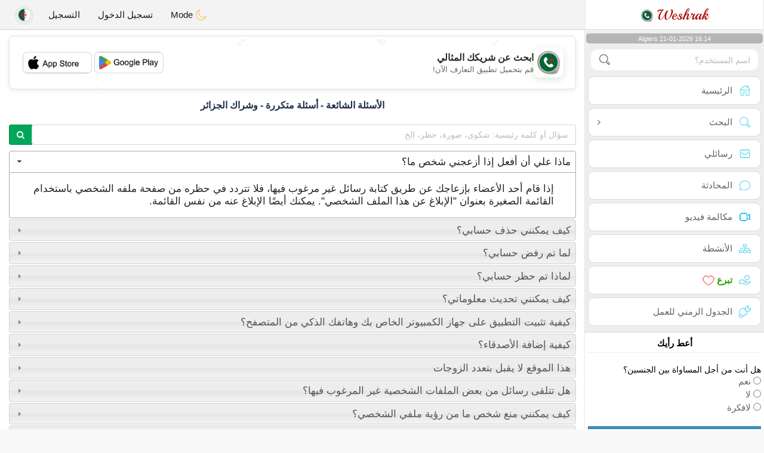

--- FILE ---
content_type: text/html; charset=UTF-8
request_url: https://www.weshrak.com/ar/faq
body_size: 18855
content:
<!DOCTYPE html>
<html lang="ar-DZ">
  <head>
	<meta charset="UTF-8">
<title>الأسئلة الشائعة - أسئلة متكررة - وشراك الجزائر</title>
<meta content='width=device-width, initial-scale=1, viewport-fit=cover' name='viewport'>
<link rel="alternate" href="https://www.weshrak.com" hreflang="x-default" /><link rel="alternate" href="https://www.weshrak.com/en/faq" hreflang="en" /><link rel="alternate" href="https://www.weshrak.com/fr/faq" hreflang="fr" /><link rel="alternate" href="https://www.weshrak.com/ar/faq" hreflang="ar" /><link rel="alternate" href="https://www.weshrak.com/de/faq" hreflang="de" /><link rel="alternate" href="https://www.weshrak.com/es/faq" hreflang="es" /><link rel="alternate" href="https://www.weshrak.com/pt/faq" hreflang="pt" /><link rel="alternate" href="https://www.weshrak.com/nl/faq" hreflang="nl" /><link rel="alternate" href="https://www.weshrak.com/it/faq" hreflang="it" /><link rel="alternate" href="https://www.weshrak.com/fi/faq" hreflang="fi" /><link rel="alternate" href="https://www.weshrak.com/se/faq" hreflang="sv" /><link rel="alternate" href="https://www.weshrak.com/no/faq" hreflang="nb" /><link rel="alternate" href="https://www.weshrak.com/dk/faq" hreflang="da" /><link rel="alternate" href="https://www.weshrak.com/jp/faq" hreflang="ja" /><link rel="alternate" href="https://www.weshrak.com/cn/faq" hreflang="zh" /><link rel="alternate" href="https://www.weshrak.com/ru/faq" hreflang="ru" /><link rel="alternate" href="https://www.weshrak.com/tr/faq" hreflang="tr" /><link href="/newdesign/plugins/iCheck/square/_all.css" rel="stylesheet" type="text/css" />
<link href="https://pictures.isn-services.com/websites/styles/bootstrap/css/bootstrapar.min.css?v=6" rel="stylesheet" type="text/css" />
<link href="/newdesign/css/font-awesome/css/font-awesome.min.css" rel="stylesheet" type="text/css" />
<link href="https://pictures.isn-services.com/websites/styles/ISNServicesar.min.css?v=144" rel="stylesheet" type="text/css" />
<meta name="description" content="الشبكة الاجتماعية الجزائرية الأصيلة رقم 1 - تعارف ودردشة للعزاب الجزائريين في جميع أنحاء العالم" />
<meta name="keywords" content="موقع تعارف جزائري, لقاء عزاب الجزائر, شبكة اجتماعية جزائرية, دردشة جزائرية اونلاين, تعارف مغاربي, زواج جزائري, التواصل مع الجزائريين, حب الجزائر" />
<script type="application/ld+json">{"@context":"https://schema.org","@type":"BreadcrumbList","itemListElement":[{"@type":"ListItem","position":1,"name":"Home","item":"https://www.weshrak.com"},{"@type":"ListItem","position":2,"name":"Language","item":"https://www.weshrak.com/ar"},{"@type":"ListItem","position":3,"name":"Faq","item":"https://www.weshrak.com/ar/faq"}]}</script>
<meta name="author" content="ISN Services" />
<meta name="copyright" content="isn-services.com" />
<meta name="robots" content="index, follow">
<link rel="canonical" href="https://www.weshrak.com/ar/faq/" />
<link rel="shortcut icon" href="/newdesign/images/favicon.ico" type="image/x-icon" />
<link rel="icon" type="image/png" sizes="16x16" href="/newdesign/images/AppIcons/Assets.xcassets/AppIcon.appiconset/16.png">
<link rel="icon" type="image/png" sizes="32x32" href="/newdesign/images/AppIcons/Assets.xcassets/AppIcon.appiconset/32.png">
<meta name="application-name" content="algeria" />
<meta name="msApplication-ID" content="com.isnapps.weshrak" />
<meta name="msapplication-TileColor" content="#da532c">
<meta name="msapplication-TileImage" content="https://weshrak.com/newdesign/images/AppIcons/Assets.xcassets/AppIcon.appiconset/144.png" />
<link rel="manifest" href="/manifest.json?v=19" crossOrigin="use-credentials" />

<link href="/newdesign/images/AppIcons/Assets.xcassets/AppIcon.appiconset/57.png" sizes="57x57" rel="apple-touch-icon">
<link href="/newdesign/images/AppIcons/Assets.xcassets/AppIcon.appiconset/72.png" sizes="72x72" rel="apple-touch-icon">
<link href="/newdesign/images/AppIcons/Assets.xcassets/AppIcon.appiconset/114.png" sizes="114x114" rel="apple-touch-icon">
<link href="/newdesign/images/AppIcons/Assets.xcassets/AppIcon.appiconset/144.png" sizes="144x144" rel="apple-touch-icon">
<link href="/newdesign/images/AppIcons/192.png" sizes="192x192" rel="apple-touch-icon">

<link href="/newdesign/images/AppIcons/splashscreens/iphone6_splash.png" media="(device-width: 375px) and (device-height: 667px) and (-webkit-device-pixel-ratio: 2)" rel="apple-touch-startup-image" />
<link href="/newdesign/images/AppIcons/splashscreens/iphoneplus_splash.png" media="(device-width: 621px) and (device-height: 1104px) and (-webkit-device-pixel-ratio: 3)" rel="apple-touch-startup-image" />
<link href="/newdesign/images/AppIcons/splashscreens/iphonex_splash.png" media="(device-width: 375px) and (device-height: 812px) and (-webkit-device-pixel-ratio: 3)" rel="apple-touch-startup-image" />
<link href="/newdesign/images/AppIcons/splashscreens/iphonexr_splash.png" media="(device-width: 414px) and (device-height: 896px) and (-webkit-device-pixel-ratio: 2)" rel="apple-touch-startup-image" />
<link href="/newdesign/images/AppIcons/splashscreens/iphonexsmax_splash.png" media="(device-width: 414px) and (device-height: 896px) and (-webkit-device-pixel-ratio: 3)" rel="apple-touch-startup-image" />
<link href="/newdesign/images/AppIcons/splashscreens/ipad_splash.png" media="(device-width: 768px) and (device-height: 1024px) and (-webkit-device-pixel-ratio: 2)" rel="apple-touch-startup-image" />

<meta name="mobile-web-app-capable" content="yes">
<meta name="apple-mobile-web-app-capable" content="yes"/>
<meta name="apple-mobile-web-app-title" content="ISN Connect" />
<meta name="apple-mobile-web-app-status-bar-style" content="white" />
<meta name="theme-color" content="#ffffff" />
<meta property="og:url" content="https://www.weshrak.com/ar/faq" />
<meta property="og:description" content="N°1 Site de Tchat sérieux et sélectif" />
<meta property="og:title" content="Site de renconte 100% Gratuit" />
<meta property="og:type" content="website" /><meta property="og:image" content="https://www.weshrak.com/newdesign/images/facebookshare.jpg" /><meta property="fb:app_id" content="896554160372395" />
<link href="/isnstyles/styles/print.css" media="print" rel="stylesheet" type="text/css" />
<link href="https://pictures.isn-services.com/websites/styles/stylearcss.css?v=200" rel="stylesheet" type="text/css" />
<script type="text/javascript" src="https://pictures.isn-services.com/websites/js/jquery/jquery-3.6.0.min.js"></script>
<script>
  // Show warnings for deprecated methods and trace their location
  jQuery.migrateTrace = true;
  jQuery.migrateMute = false; 
</script>
<script src="https://code.jquery.com/jquery-migrate-1.4.1.min.js"></script>
<script type="text/javascript" src="https://pictures.isn-services.com/websites/js/meet-global17h.js?v=36"></script>
<script>
var langue='ar',website='algeria',page='faq',align='right',antialign='left',
isconnected=0,connecid='',ispub=1,isgold=0, username = '',iswebapp=false,windowwidth = window.innerWidth,
pubdir='PubISNFR',ConsentAds=0,appStore='id1518648582', googlePlay='com.isnapps.weshrak';
</script>
<script async src="//pagead2.googlesyndication.com/pagead/js/adsbygoogle.js"></script>
<script>
  //(adsbygoogle=window.adsbygoogle||[]).pauseAdRequests=1;
  (adsbygoogle = window.adsbygoogle || []).push({
    google_ad_client: "ca-pub-6507722883585592",
    enable_page_level_ads: true
  });
</script>	<meta name="apple-itunes-app" content="app-id=1518648582">
	<meta name="google-play-app" content="app-id=com.isnapps.weshrak">
	<style>
	#header{border-left:1px solid #e5d7d7;border-right:1px solid #e5d7d7;width:100%;height:154px;position:relative;margin-top:0;margin-right:auto;margin-bottom:0;margin-left:auto;background:url("/newdesign/images/lebanon-free-chat-dating.jpg") no-repeat center center #FFFFFF;direction:ltr;}
	@media only screen and (min-width:900px){#puttop{min-height:90px;}}
	</style>
</head>
 <body id="body" class="skin-beige layout-boxed">
    <div class="wrapper">
      <header class="main-header">
        <a href="/ar" class="logo"><img src="/isnstyles/images/logomini.webp" alt="Logo"> Weshrak</a>
        <nav class="navbar navbar-static-top" role="navigation">﻿<a href="#" class="sidebar-toggle" data-toggle="offcanvas" role="button"><span class="sr-only">Toggle navigation</span></a>
<div class="navbar-custom-menu">
<ul class="nav navbar-nav">
		<li class="pointer" onclick="SwitchLayout()">
		<a id="setlayout" title="Style: dark/light"><i class="isn isn-moon margin0"></i> Mode</a>
	</li>
		<li><a href="https://www.weshrak.com/ar/login">تسجيل الدخول</a></li>
	<li class="registerbut hidden-xs"><a href="https://www.weshrak.com/ar/register">التسجيل</a></li>
  	<li class="dropdown user user-menu toround" data-toggle="tooltip" data-placement="right" title="Languages">
		<a href="#" class="dropdown-toggle" data-toggle="dropdown" style="padding: 6px 0px 1px 1px;">
		  <img class="circleradius" src="/isnstyles/flagsWEBP/1x1/dz.webp" alt="language"/>
		</a>
		<ul class="dropdown-menu languages"><li><a href="https://www.weshrak.com/fr/faq"><span class="pull-right marginleft"><img class="circleradius" src="/isnstyles/flagsWEBP/1x1/fr.webp" title="français" alt="français" border="0"></span> Français</a></li><li><a href="https://www.weshrak.com/dk/faq"><span class="pull-right marginleft"><img class="circleradius" src="/isnstyles/flagsWEBP/1x1/dk.webp" title="dansk" alt="dansk" border="0"></span> Dansk</a></li><li><a href="https://www.weshrak.com/de/faq"><span class="pull-right marginleft"><img class="circleradius" src="/isnstyles/flagsWEBP/1x1/de.webp" title="deutsch" alt="deutsch" border="0"></span> Deutsch</a></li><li><a href="https://www.weshrak.com/en/faq"><span class="pull-right marginleft"><img class="circleradius" src="/isnstyles/flagsWEBP/1x1/gb.webp" title="english" alt="english" border="0"></span> English</a></li><li><a href="https://www.weshrak.com/es/faq"><span class="pull-right marginleft"><img class="circleradius" src="/isnstyles/flagsWEBP/1x1/es.webp" title="español" alt="español" border="0"></span> Español</a></li><li><a href="https://www.weshrak.com/it/faq"><span class="pull-right marginleft"><img class="circleradius" src="/isnstyles/flagsWEBP/1x1/it.webp" title="italiano" alt="italiano" border="0"></span> Italiano</a></li><li><a href="https://www.weshrak.com/nl/faq"><span class="pull-right marginleft"><img class="circleradius" src="/isnstyles/flagsWEBP/1x1/nl.webp" title="nederlands" alt="nederlands" border="0"></span> Nederlands</a></li><li><a href="https://www.weshrak.com/no/faq"><span class="pull-right marginleft"><img class="circleradius" src="/isnstyles/flagsWEBP/1x1/no.webp" title="norsk" alt="norsk" border="0"></span> Norsk</a></li><li><a href="https://www.weshrak.com/pt/faq"><span class="pull-right marginleft"><img class="circleradius" src="/isnstyles/flagsWEBP/1x1/pt.webp" title="português" alt="português" border="0"></span> Português</a></li><li><a href="https://www.weshrak.com/ru/faq"><span class="pull-right marginleft"><img class="circleradius" src="/isnstyles/flagsWEBP/1x1/ru.webp" title="pусский" alt="pусский" border="0"></span> Pусский</a></li><li><a href="https://www.weshrak.com/fi/faq"><span class="pull-right marginleft"><img class="circleradius" src="/isnstyles/flagsWEBP/1x1/fi.webp" title="suomalainen" alt="suomalainen" border="0"></span> Suomalainen</a></li><li><a href="https://www.weshrak.com/se/faq"><span class="pull-right marginleft"><img class="circleradius" src="/isnstyles/flagsWEBP/1x1/se.webp" title="svensk" alt="svensk" border="0"></span> Svensk</a></li><li><a href="https://www.weshrak.com/tr/faq"><span class="pull-right marginleft"><img class="circleradius" src="/isnstyles/flagsWEBP/1x1/tr.webp" title="türkçe" alt="türkçe" border="0"></span> Türkçe</a></li><li><a href="https://www.weshrak.com/ar/faq"><span class="pull-right marginleft"><img class="circleradius" src="/isnstyles/flagsWEBP/1x1/dz.webp" title="عربي" alt="عربي" border="0"></span> عربي</a></li><li><a href="https://www.weshrak.com/cn/faq"><span class="pull-right marginleft"><img class="circleradius" src="/isnstyles/flagsWEBP/1x1/cn.webp" title="中文" alt="中文" border="0"></span> 中文</a></li><li><a href="https://www.weshrak.com/jp/faq"><span class="pull-right marginleft"><img class="circleradius" src="/isnstyles/flagsWEBP/1x1/jp.webp" title="日本人" alt="日本人" border="0"></span> 日本人</a></li>		</ul>
	</li>

</ul>
</div></nav>
      </header>
      <aside class="main-sidebar"><section class="sidebar"><style>.sidebar ::-webkit-scrollbar {width: 2px;}</style>
<script>var aMode=null;if(typeof(Storage)!=="undefined"){aMode=window.localStorage.getItem('modestyle');if(aMode!==null&&parseInt(aMode)>0){modestyle=parseInt(aMode);if(modestyle==2)$("body").addClass("layout-dark");$("#setlayout i").removeClass("isn-moon");$("#setlayout i").addClass("isn-sun")}else{$("#setlayout i").addClass("isn-moon");$("#setlayout i").removeClass("isn-sun")}var aFont=window.localStorage.getItem('modefont');if(aFont!==null&&parseInt(aFont)>0){var modefont=parseInt(aFont);if(modefont==2)$("body").addClass("font-big");else if(modefont==3)$("body").addClass("font-bigger")}var aBold=window.localStorage.getItem('modebold');if(aBold!==null&&parseInt(aBold)>0){var modebold=parseInt(aBold);if(modebold==2)$("body").addClass("textbold")}var aBlack=window.localStorage.getItem('modeblack');if(aBlack!==null&&parseInt(aBlack)>0){var modeblack=parseInt(aBlack);if(modeblack==2)$("body").addClass("textdark")}var aSound=window.localStorage.getItem('modesound');if(aSound!==null&&parseInt(aSound)==0){var modesound=parseInt(aSound);if(modesound==0){$("#soundonoff").addClass("isn-speaker-off");$("#soundonoff").removeClass("isn-speaker")}}if(aMode==null&&window.matchMedia&&window.matchMedia('(prefers-color-scheme: dark)').matches){if(!$("body").hasClass("layout-dark")&&window.localStorage.getItem('modestyle')==null){window.localStorage.setItem('modestyle','2');$("body").addClass("layout-dark");$("#layout-dark div").addClass("bg-blue");$("#layout-default div").removeClass("bg-blue");$("#setlayout i").removeClass("isn-moon");$("#setlayout i").addClass("isn-sun")}}}</script>
<div class="hourside">Algiers 21-01-2026 16:14</div><form method="GET" action="/ar/search" class="sidebar-form">
	<div id="someseach" class="input-group">
		<input type="text" name="theuser" id="theuser" class="form-control" placeholder="اسم المستخدم؟"/>
		<input type="hidden" value="1" name="byuser" id="byuser">
		<span class="input-group-btn"><button type="submit" id="search-btn" aria-label="search-btn" class="btn btn-flat"><i class="isn isn-search-gray margin0"></i></button></span>
	</div>
</form>
<ul class="sidebar-menu">
<li class=""><a href="/ar"><i class="isn isn-home"></i> <span>الرئيسية</span></a></li>
<li class="treeview">
  <a href="#"><i class="isn isn-search"></i> <span>البحث</span><i class="fa fa-angle-right pull-left"></i></a>
  <ul class="treeview-menu">
	<li><a href="/ar/search"><i class="isn isn-profiles"></i>جميع الملفات الشخصية</a></li>
		<li><a href="/ar/matchmaker"><i class="isn isn-match"></i>صانع التطابق</a></li>
	<li><a href="/ar/memberssmap"><i class="isn isn-maps"></i>استخدام الخريطة</a></li>
  </ul>
</li>
<li class=""><a href="/ar/inbox"><i class="isn isn-envelope"></i> <span>رسائلي</span></a></li>
<li class=""><a href="/ar/chat"><i class="isn isn-chat"></i> <span>المحادثة</span></a></li>
<li class=""><a href="/ar/videocall"><i class="isn isn-video"></i> <span>مكالمة فيديو</span></a></li><li class="treeview"><a href="/ar/activities"><i class="isn isn-hierarchy"></i> <span>الأنشطة</span></a></li>
<li class="treeview"><a href="/ar/donate"><i class="isn isn-donate"></i> <span style="color: #2ba005;font-weight: bold;">تبرع <i class="isn isn-heart-red"></i></span></a></li>
<li ><a href="/ar/work"><i class="isn isn-worktimeline"></i> <span>الجدول الزمني للعمل</span></a></li>
</ul>
<div class="pub margintop"><div class="briefnews marginbottom"><div class="aligncenter" id="putside"></div></div></div>
<div class="opinionsdiv alignright arabic marginbottom" style="min-height:82px;"><p class="padding5 margin0 aligncenter">أعط رأيك</p><div id="boxbox" class="box box-solid" style="border:none !important;"><div id="msgdrop8" class="overlay" style="height: 58px; width: 98%;"><i class="fa fa-refresh fa-spin"></i></div></div><div id="msgdrop9" class="overlay"></div></div>
<div id="aenforcer"></div>
<script>
if (!iswebapp) {
  $("#aenforcer").html(`<div class="briefnews marginbottom"><div class="brifcont"><div class="aligncenter"><iframe id="promotionsites" title="promotionsites" sandbox="allow-forms allow-pointer-lock allow-popups allow-popups-to-escape-sandbox allow-same-origin allow-scripts allow-top-navigation-by-user-activation" width="100%" height="250" frameborder="0" src="" marginwidth="0" marginheight="0" vspace="0" hspace="0" allowtransparency="true" scrolling="no" allowfullscreen="true"></iframe></div></div></div>`);
}
</script></section></aside>
      <div class="content-wrapper">
		<div id="bannermobile" style="position: relative;"></div>
        <section class="content">
						<div id="pubhead" class="pubhead"><div id="pubtop">	<link href="//pictures.isn-services.com/websites/styles/ads.css?v=12" rel="stylesheet" type="text/css" />
	<script>
	//$(window).on('load', function(){$('#pubhaut').load("/newdesign/_setup/pub/pub.php?d=5&ig=&ip=1&p=faq&di=PubISNFR&pf=responsive");});
	</script>
	<div id="pubhaut"><ins class="adsbygoogle pubtop" id="ins-dis"
     style="display:block;"
     data-ad-client="ca-pub-6507722883585592"
     data-ad-slot="5651470494">
</ins>
<script>(adsbygoogle = window.adsbygoogle || []).push({});</script></div>
	</div></div>
			<div class="row"><style>.listtitle{background-image:url("/newdesign/images/homepagebg.png");background-repeat:repeat-x;color:#990000;font:bold 14px 'Century Gothic';height:17px;letter-spacing:2px;margin-bottom:21px;margin-left:3px;margin-top:4px;position:absolute;text-transform:uppercase;width:96%}.listtitle a{background-color:#FFFFFF;color:#990000;font:bold 14px 'Century Gothic';letter-spacing:2px;padding:2px;text-decoration:none;text-transform:uppercase}.breakingbach{margin-top: 16px;;width:100%}.breakingbach a{color:#090909;text-decoration:none}.tablearenglish{width:100%}.tablearenglish td{padding-right:5px;padding-right:5px;padding-bottom:7px;padding-top:7px;border-bottom:1px dotted #CCCCCC}.tablearenglish span{color:#D61F1F;font-size:11px;font-weight:bold;margin:0;padding-right:10px;padding-left:5px}</style>
<link rel="stylesheet" href="/newdesign/css/jquery-ui-orig.css">
<script src="//code.jquery.com/ui/1.11.4/jquery-ui.js"></script>
<script>$(function() {$( "#accordion" ).accordion({heightStyle: "content"});});</script>
<div class='breakingbach'>
<h1 class="text-center">الأسئلة الشائعة - أسئلة متكررة - وشراك الجزائر</h1>
<br />	
<div  class="col-md-12">
	<form method="POST">
		<div class="input-group">
			<input id="search_text" name="search_text" class="form-control" placeholder="سؤال أو كلمة رئيسية: شكوى، صورة، حظر، إلخ." >
			<div class="input-group-btn"><button type="submit" class="btn btn-success"><i class="fa fa-search"></i></button></span></div>
		</div>
	</form>
	<div id="accordion" class="margintop">
					<h3 class='isarabic'>ماذا علي أن أفعل إذا أزعجني شخص ما؟</h3>
			<div><p class='isarabic'>إذا قام أحد الأعضاء بإزعاجك عن طريق كتابة رسائل غير مرغوب فيها، فلا تتردد في حظره من صفحة ملفه الشخصي باستخدام القائمة الصغيرة بعنوان "الإبلاغ عن هذا الملف الشخصي". يمكنك أيضًا الإبلاغ عنه من نفس القائمة.</p></div>
						<h3 class='isarabic'>كيف يمكنني حذف حسابي؟</h3>
			<div><p class='isarabic'>إذا كنت تستخدم موقع الويب، فيمكنك إلغاء تنشيط حسابك أو حذف جميع معلوماتك في أي وقت. استخدم القائمة: [ملفي الشخصي]، ثم [إعداداتي] وأخيرًا [الحساب والأمان].<br>من ناحية أخرى، إذا كنت تستخدم تطبيق الهاتف المحمول، فيمكنك حذف ملفك الشخصي من صفحة الإعدادات.</p></div>
						<h3 class='isarabic'>لما تم رفض حسابي؟</h3>
			<div><p class='isarabic'>لا يقبل موقع الويب هذا جميع ملفات التعريف الجديدة ، حيث يرفض المسؤولون ملفات التعريف التي تحتوي على معلومات غير صحيحة وكاذبة وجنسية وغير محترمة. لا يمكن للعضو أن يجعل الآخرين يصدقون ما هو عليه ، كما أنه لا يستطيع سرقة هوية شخص آخر. بالإضافة إلى ذلك ، يحق للإدارة أن ترفض ملف تعريف لشك بسيط حول هوية الشخص.</p></div>
						<h3 class='isarabic'>لماذا تم حظر حسابي؟</h3>
			<div><p class='isarabic'>هل تم تعطيل حسابك أو حظره؟ ربما يكون هذا بسبب عدم احترامك لقواعدنا وشروط استخدام الموقع.<br>يُرجى ملاحظة أن هذا الموقع تتم صيانته بواسطة محترفين تتمثل مهمتهم في فرض شروط الاستخدام وحظر الملفات الشخصية المزيفة والأشخاص غير المحترمين.<br />ولكن الروبوت أيضاً يعمل بصمت وأحياناً يخطئ، وفي هذه الحالة يمكنك التواصل مع الإدارة عبر الدعم الفني للتدخل البشري.</p></div>
						<h3 class='isarabic'>كيف يمكنني تحديث معلوماتي؟</h3>
			<div><p class='isarabic'>لتحديث صفحة ملفك الشخصي من الموقع، استخدم القائمة، واختر "ملفي الشخصي" ثم "عرض ملفي الشخصي". قم بتحرير معلوماتك باستخدام القلم الأزرق الصغير بجوار كل سطر.</p></div>
						<h3 class='isarabic'>كيفية تثبيت التطبيق على جهاز الكمبيوتر الخاص بك وهاتفك الذكي من المتصفح؟</h3>
			<div><p class='isarabic'>لتسهيل حياتك ، يمكنك تثبيت التطبيق على جهاز الكمبيوتر والهاتف الذكي باستخدام متصفح الويب.<br/>للحصول على أفضل النتائج ، نوصي باستخدام Chrome.<br/>ثم ابحث عن الزر "إضافة إلى الشاشة الرئيسية" من متصفح الجوال.<br/>استخدم رمز متصفح Chrome على اليمين في شريط التنقل "تثبيت التطبيق".<div class="margintop text-center"><img src="https://pictures.isn-services.com/websites/images/installapppc.webp" class="setradius margin10" style="max-width:100%"><img src="https://pictures.isn-services.com/websites/images/installappmobile.webp" class="setradius margin10" style="max-width:100%"></div></p></div>
						<h3 class='isarabic'>كيفية إضافة الأصدقاء؟</h3>
			<div><p class='isarabic'>من الضروري أن يكون لديك قائمة أصدقاء حتى تتمكن من التواصل معهم بسهولة وعدم الاضطرار إلى البحث عنهم في كل مرة: <br/>لإضافة مستخدم كصديق، انتقل إلى صفحة ملفه الشخصي واستخدم [إضافة صديق ] زر. ثم انتظر حتى يقبل دعوتك.<br> ملاحظة: يمكنك إضافة عدد محدود من الأصدقاء. إذا وصلت إلى هذا الرقم، فسيتعين عليك حذف القليل منه لإضافة أرقام جديدة.</p></div>
						<h3 class='isarabic'>هذا الموقع لا يقبل بتعدد الزوجات</h3>
			<div><p class='isarabic'>نحن نحترم عاداتك ، ولكن لدينا عاداتنا وإذا قررت الانضمام إلى خدماتنا ، فيجب عليك احترامها ، إذا كنت هنا للعثور على امرأة ثانية ، فسيتم رفض حسابك ، ثم نطلب منك الانتقال إلى موقع آخر يقبل تعدد الزوجات.</p></div>
						<h3 class='isarabic'>هل تتلقى رسائل من بعض الملفات الشخصية غير المرغوب فيها؟</h3>
			<div><p class='isarabic'>لديك خيار تحديد اختيارك واحترامه. استخدم القائمة: [ملفي الشخصي] ، ثم [إعداداتي] ، ثم "معايير الاختيار" ، يمكنك بعد ذلك اختيار البلدان التي ترغب في تلقي الرسائل والزيارات منها ، ولديك أيضًا قائمة كبيرة من الخيارات: اختر الأعمار المرغوبة ، اختر أن يتم الاتصال بك فقط من قبل الرجال ، أو من قبل النساء فقط ، اختر أن يتم الاتصال بك فقط من قبل الأشخاص الذين لديهم صورة ، أو فقط من قبل المستخدمين الحاصلين على أعلى درجة ثقة ، وما إلى ذلك.</p></div>
						<h3 class='isarabic'>كيف يمكنني منع شخص ما من رؤية ملفي الشخصي؟</h3>
			<div><p class='isarabic'>عندما تحظر حسابًا ، لن يكون قادرًا على الكتابة إليك ولن يكون قادرًا على رؤية ملف التعريف الخاص بك. يمكنك القيام بذلك في أي وقت من صفحة ملف تعريف المستخدم. استخدم القائمة المخصصة للملف الشخصي (باتجاه الصورة). انقر فوق "حظر هذا الملف الشخصي".</p></div>
						<h3 class='isarabic'>ما هو مؤشر الثقة المستخدم؟</h3>
			<div><p class='isarabic'>مؤشر الثقة هو علامة تعكس صدق الملف الشخصي، فهو ينتقل من 0 إلى 1: من الأسوأ إلى الأفضل. لا تهمل ذلك، قم بإلقاء نظرة عليه لكل ملف تعريف قبل بدء الدردشة. التفاصيل على هذا الرابط: <a class="text-blue" target="blank" href="https://www.isn-connect.com/ar/confidence-index">مؤشر الثقة</a> </p></div>
						<h3 class='isarabic'>كيف أضيف الصور إلى الألبوم الخاص بي؟</h3>
			<div><p class='isarabic'>لإضافة صورة واحدة أو أكثر إلى ألبومك، استخدم الموقع ثم انتقل إلى صفحة ملفك الشخصي باستخدام القائمة، ثم "ألبوم الصور الخاص بي".<br>تحذير: يجب أن تكون صورك محترمة ولا تحتوي على محتوى غير لائق.</p></div>
						<h3 class='isarabic'>كيفية تسجيل الخروج؟</h3>
			<div><p class='isarabic'>لتسجيل الخروج: إذا قمت بتسجيل الدخول إلى الموقع، استخدم صورة ملفك الشخصي في أعلى الصفحة على اليمين، ثم "تسجيل الخروج". إذا كنت تستخدم تطبيق الهاتف المحمول، فيجب عليك القيام بذلك من صفحة الإعدادات.</p></div>
						<h3 class='isarabic'>كيفية الدردشة مع المستخدمين؟</h3>
			<div><p class='isarabic'>بالنسبة لجهة الاتصال الأولى، يمكنك الكتابة إلى شخص ما من صفحة ملفه الشخصي باستخدام زر الدردشة. للدردشة من صفحة الدردشة، سيتعين عليك بالفعل إضافة أصدقاء، وعندما يتم ذلك، ستتمكن من رؤيتهم مباشرة في صفحة الدردشة. من صفحة الدردشة، يمكنك الدردشة مباشرة مع أصدقائك، ولكن يمكنك أيضًا إجراء مكالمات صوتية ومرئية مع أصدقائك المتصلين بالإنترنت.</p></div>
						<h3 class='isarabic'>كيفية تغيير لغة الموقع؟</h3>
			<div><p class='isarabic'>إذا كنت تستخدم الموقع، يمكنك تغيير لغة الموقع من أعلى الصفحة إلى اليمين باستخدام العلم. يمكنك أيضًا تغيير لغة الإشعارات باستخدام صفحة الإعدادات. من ناحية أخرى، إذا كنت تستخدم تطبيق الهاتف المحمول iOS أو Android، فيجب عليك تغيير اللغة من صفحة الإعدادات.</p></div>
						<h3 class='isarabic'>لماذا لا أستطيع إرسال الرسائل أو الدردشة؟</h3>
			<div><p class='isarabic'>إذا لم تتمكن من إرسال الرسائل، فقد يكون ذلك بسبب عدم اكتمال صفحة ملفك الشخصي بشكل صحيح. هل قمت بتحديد بلد الإقامة الصحيح؟ هل تستخدم VPN أو اتصالاً مدرجًا في القائمة السوداء بواسطة خوادمنا؟ هل تعيش في بلد مدرج في القائمة السوداء من قبل نظامنا؟ يرجى الرجوع إلى صفحة ملفك الشخصي وتصحيحها لتتمكن من الدردشة وإرسال الرسائل.<br><br>من الممكن أيضًا أن يكون حسابك قد تم تقييده بواسطة الروبوت أو الإدارة بعد عدم الالتزام بالشروط قواعد وشروط استخدام الموقع.</p></div>
						<h3 class='isarabic'>كيف أصبح عضواً ذهبياً؟</h3>
			<div><p class='isarabic'>إذا كنت ترغب في الاستفادة من مزايا الحالة الذهبية GOLD، فيمكنك الترقية إلى حالة VIP في أي وقت عن طريق الاشتراك في الخدمة. إذا كنت تستخدم الموقع، يمكنك القيام بذلك باستخدام قائمة "ملفي الشخصي" ثم "كن ذهبيًا". إذا كنت تستخدم تطبيق الهاتف المحمول، فيمكنك الانتقال إلى المستوى الذهبي من صفحة الإعدادات. يتم دفع الحالة الذهبية. يمكنك الدفع مقابل الخدمة التي تناسبك.</p></div>
						<h3 class='isarabic'>كيفية حذف الصور؟</h3>
			<div><p class='isarabic'>يمكنك حذف الصور الخاصة بك على الموقع. لحذف صورة من ألبومك، ما عليك سوى استخدام القائمة، ثم "ألبوم الصور الخاص بي". ثم قم بحذف الصورة المطلوبة باستخدام القائمة الصغيرة الموجودة فوق كل صورة مصغرة.<br><br>من ناحية أخرى، لحذف صورة ملفك الشخصي، انتقل إلى صفحة الإعدادات، ثم "حسابي"، يمكنك بعد ذلك إخفائها أو قم بحذف صورة ملفك الشخصي.</p></div>
						<h3 class='isarabic'>ماذا أفعل إذا أحد المستخدمين طلب مني إرسال المال له؟</h3>
			<div><p class='isarabic'>إذا طلب منك أحد المستخدمين المال، فيجب عليك الإبلاغ عنه وحظره على الفور. لا تكن سطحياً؛ ربما لا يكون المستخدم الذي يطلب المال موجودًا لمقابلة أشخاص جادين. لا ترسل الأموال أبدًا إلى شخص لا تعرفه.</p></div>
						<h3 class='isarabic'>لم أتلق رسالة التحقق عبر البريد الإلكتروني. ما العمل؟</h3>
			<div><p class='isarabic'>لم تتلق رسالة التحقق عبر البريد الإلكتروني؟ عدة أسباب محتملة:<br>1. عنوان بريدك الإلكتروني غير صحيح، يرجى التدقيق الإملائي في صفحة الإعدادات.<br>2. تم إرسال البريد الإلكتروني ولكن تم استلامه في "صندوق البريد غير الهام"، وسوف تحتاج إلى العثور عليه وإخبار خدمة البريد الإلكتروني لديك أن هذا البريد الإلكتروني يجب أن يذهب إلى "صندوق الوارد".<br>3. من الممكن أن ترفض خدمة البريد الإلكتروني لديك رسائل البريد الإلكتروني الخاصة بنا، وفي هذه الحالة يجب عليك اختيار عنوان بريد إلكتروني آخر، Yahoo بدلاً من iCloud على سبيل المثال.<br>4. ومن الممكن أيضًا أن يقوم الخادم الخاص بنا بحظر بريدك الإلكتروني، وفي هذه الحالة يرجى اتباع التعليمات الموجودة في النقطة السابقة.</p></div>
						<h3 class='isarabic'>هل هذا الموقع مجاني؟</h3>
			<div><p class='isarabic'>هل يجب علي أن أدفع المال مقابل استخدام هذا الموقع؟ الموقع مجاني للمقيمين في الدولة الرئيسية، بالإضافة إلى قائمة الدول الأخرى. لن تدفع مقابل استخدام خدمتنا.<br>ومع ذلك، فهي ليست مجانية لجميع البلدان على هذا الكوكب، لا سيما بالنسبة لأولئك الذين يشكلون مصدرًا لعدد كبير من الملفات الشخصية المزيفة.<br> خدمتنا مجانية إذا كنت تستخدم اتصالاً عاديًا بالإنترنت، إذا كنت لا تستخدم شبكة VPN أو اتصالاً مدرجًا في القائمة السوداء أو معروفًا بحركة مرور مشكوك فيها.</p></div>
						<h3 class='isarabic'>لدي مشكلة في تحديد الموقع الجغرافي، ماذا علي أن أفعل؟</h3>
			<div><p class='isarabic'>يجب إكمال ملف التعريف الخاص بك بشكل صحيح، ولا يمكنك الإقامة في بلد مختلف عن البلد الذي تشير إليه في صفحة ملفك الشخصي. ولا حتى في النقل السريع. إذا سافرت، فيجب عليك تغيير "بلد الإقامة" من صفحة ملفك الشخصي وإعادة تعيينها عند العودة.<br/>وينطبق الشيء نفسه على الموقع الجغرافي المشترك. ستحتاج أيضًا إلى تحديثه من وقت لآخر باستخدام موقع الويب ومن ثم يتم تغيير الموقع الجغرافي من أسفل صفحة ملفك الشخصي.</p></div>
						<h3 class='isarabic'>كيف أقوم بتكوين بحثي؟</h3>
			<div><p class='isarabic'>لديك إمكانيات تكوين على موقع الويب أكثر من التطبيق.<br>استخدم القائمة، ثم "بحث"، ثم "بحث حسب المعايير". الإمكانيات هائلة، يمكنك الاختيار بين الرجال والنساء، يمكنك اختيار بلد الإقامة حسب المنطقة أو حسب المدينة. يمكنك تكوين بحثك بهامش عمري معين.<br>لكن يمكنك أيضًا تعميق بحثك من خلال تحديد المستوى الأكاديمي، دين أو أصل المستخدمين، لون العيون والشعر، البحث حسب الطول، يمكنك أيضًا اختيار النتائج حسب المدخن أم لا؛ أن يكون لديك أطفال أم لا، وما إلى ذلك.</p></div>
						<h3 class='isarabic'>كيفية حذف الرسائل الواردة والمرسلة؟</h3>
			<div><p class='isarabic'>لحذف محادثة من الموقع، ما عليك سوى الانتقال إلى "رسائلي"، وتحديد المحادثة، واستخدام القائمة الصغيرة الموجودة على يسار السطر المطلوب، ثم استخدام زر "حذف هذه المحادثة" <br>لحذف الرسائل المستلمة والمرسلة من تطبيق الهاتف المحمول، ما عليك سوى الانتقال إلى البريد الوارد، ثم اسحب المحادثة أو انقر عليها نقرًا مزدوجًا، ثم استخدم زر "حذف".</p></div>
						<h3 class='isarabic'>لقد نسيت كلمة المرور الخاصة بي، لا أستطيع تسجيل الدخول.</h3>
			<div><p class='isarabic'>إذا لم تتمكن من تسجيل الدخول ولم يتم حظر حسابك من قبل الإدارة أو إلغاء تنشيطه بواسطتك، فإن كلمة المرور الخاصة بك غير صحيحة.<br> إذا كنت لا تتذكر كلمة المرور الخاصة بك، فيمكنك الحصول على كلمة مرور أخرى على عنوان بريدك الإلكتروني (بشرط أن يكون عنوان البريد الإلكتروني الذي قمت بتسجيله ليس خطأ).<br> للقيام بذلك، انتقل إلى صفحة تسجيل الدخول ثم انقر فوق الزر "نسيت كلمة المرور" واتبع التعليمات.</p></div>
						<h3 class='isarabic'>مشكلة الاشعارات في هاتفي</h3>
			<div><p class='isarabic'>إذا لم تتلق إشعارات على هاتفك، فذلك لأنك قمت بإلغاء تنشيطها من صفحة الإعدادات أو أنك لم تسمح بها على الرغم من أن التطبيق طلب منك القيام بذلك على هاتفك الذكي.<br><br> من ناحية أخرى ، إذا كنت ترغب في إلغاء التنشيط أو عدم تلقي إشعارات على هاتفك المحمول بعد الآن، فيمكنك القيام بذلك من صفحة الإعدادات الخاصة بالتطبيق أو موقع الويب.</p></div>
						<h3 class='isarabic'>كيف أتحكم في صوت إشعارات موقع الويب؟</h3>
			<div><p class='isarabic'>عندما تصلك رسالة على الموقع، يمكنك تفعيل أو إلغاء تفعيل صوت الإشعارات من خلال الضغط على صورة ملفك الشخصي في أعلى يمين الصفحة ثم استخدام أيقونة الصوت الصغيرة.</p></div>
						<h3 class='isarabic'>أين التعليقات على صفحتي؟</h3>
			<div><p class='isarabic'>للعثور على تعليق كتبه لك أحد المستخدمين على صفحة ملفك الشخصي: يجب عليك استخدام الموقع الإلكتروني، والانتقال إلى صفحة ملفك الشخصي، واستخدام قائمة "التعليقات" الصغيرة تجاه صورتك، ثم في القائمة الصغيرة، انقر على "التعليقات".</p></div>
						<h3 class='isarabic'>هل من الممكن تغيير لقبي؟</h3>
			<div><p class='isarabic'>لا، ليس من الممكن تغيير اسم المستخدم للملف الشخصي. </p></div>
						<h3 class='isarabic'>كيف تعرف إذا كان شخص ما متصلاً ؟</h3>
			<div><p class='isarabic'>لمعرفة ما إذا كان المستخدم متصلاً ، ما عليك سوى زيارة صفحة ملفه الشخصي. إذا كانت هناك دائرة صغيرة باللون الأخضر الفاتح بجوار صورته، فهذا يعني أن هذا الشخص متصل .</p></div>
						<h3 class='isarabic'>كيف يتم قبول نشر الإعلانات بعد رفضها؟</h3>
			<div><p class='isarabic'>هل ترغب في قبول نشر الإعلانات (أو رفضها بأي شكل آخر) بعد أن قمت بالاختيار؟<br/>إذا كنت تستخدم موقع الويب، فيمكنك القيام بذلك في أسفل الصفحة من خلال النقر على "إعدادات الخصوصية وملفات تعريف الارتباط" أو ما يعادله حسب لغة جهازك.<br/>إذا كنت تستخدم تطبيق الهاتف المحمول، فيمكنك القيام بذلك من صفحة الإعدادات. ومع ذلك، مع تطبيق الهاتف المحمول، إذا تم رفض الإعلانات بالفعل، فسيكون من الضروري، في بعض الحالات، إعادة تثبيت التطبيق.</p></div>
						<h3 class='isarabic'>أريد إعادة تفعيل حسابي</h3>
			<div><p class='isarabic'>إذا قمت بإلغاء تنشيط حسابك وترغب في إعادة تنشيطه. سيتعين عليك بعد ذلك استخدام الموقع الإلكتروني وليس تطبيق الهاتف المحمول. انتقل إلى صفحة تسجيل الدخول، واستخدم بيانات الاعتماد الخاصة بك، ثم اتبع الخطوات التي يعرضها الموقع.</p></div>
						<h3 class='isarabic'>كيفية رؤية الملفات الشخصية المتصلة؟</h3>
			<div><p class='isarabic'>لعرض ملفات تعريف المستخدمين المتصلين، يجب عليك إستخدام صفحة البحث عبر القائمة. يمكنك أيضًا إجراء بحث متقدم حسب البلد أو المنطقة أو المدينة. سيكون لديك أيضًا إمكانيات أخرى.</p></div>
						<h3 class='isarabic'>لم يتم التحقق من صحة حسابي المعلق بعد</h3>
			<div><p class='isarabic'>إذا كنت قد أنشأت حسابًا للتو ولم يتم التحقق من صحته بعد؛ فلا تقلق، سيتم مراجعته بأسرع ما يمكن من قبل المسؤولين لدينا، ولن يستغرق هذا الأمر عادةً أكثر من 24 ساعة على الرغم من أنه في بعض الأحيان قد يستغرق وقتًا أطول اعتمادًا على عدد الملفات الشخصية الجديدة التي تنتظر التحقق.</p></div>
						<h3 class='isarabic'>كيفية إضافة صورة شخصية؟</h3>
			<div><p class='isarabic'>إذا كنت تستخدم موقع الويب، فيمكنك تحميل صورة ملفك الشخصي من القائمة الرئيسية، ثم "ملفي الشخصي"، ثم "صورة ملفي الشخصي".<br/>إذا كنت تستخدم تطبيق الهاتف المحمول، فيمكنك القيام بذلك من صفحة ملفك الشخصي من خلال النقر فوق الصورة الرمزية.</p></div>
						<h3 class='isarabic'>مكالمات الصوت والفيديو: كيف تعمل؟</h3>
			<div><p class='isarabic'>لإجراء مكالمة فيديو مع شخص ما، يجب أن يكون في قائمة أصدقائك أولاً، وأن يكون مسجلاً دخوله إلى الموقع الإلكتروني أو تطبيق الهاتف. بعد استيفاء هذه الشروط، يمكنك بدء مكالمة صوتية أو مرئية مباشرةً من صفحة الدردشة التي تتبادلون فيها الرسائل عادةً.</p></div>
				
	</div>
</div>
</div></div>
        </section>
		<section>
						<div class="row padding10">
				<div class="col-lg-3 col-xs-6">
					<div class="small-box bg-aqua">
					<div class="inner"><h3 class="white" style="font-size:16px;">مجاني</h3><p>100<sup>%</sup></p></div>
					<div class="icon"><i class="fa fa-shopping-cart"></i></div>
					<span class="small-box-footer">خدمات مجانية <i class="fa fa-fw fa-check-circle"></i></span></div>
				</div>
				<div class="col-lg-3 col-xs-6">
				  <div class="small-box bg-yellow">
					<div class="inner"><h3 class="white" style="font-size:16px;">الدعم</h3><p>100% مجاني</p></div>
					<div class="icon"><i class="ion ion-person-add"></i></div>
					<span class="small-box-footer">مشرفون مستمعون <i class="fa fa-fw fa-check-circle"></i></span></div>
				</div>
				<div class="col-lg-3 col-xs-6">
				  <div class="small-box bg-red">
					<div class="inner"><h3 class="white" style="font-size:16px;">جدي</h3><p>ملفات شخصية عالية الجودة</p></div>
					<div class="icon"><i class="ion ion-pie-graph"></i></div>
					<span class="small-box-footer">جودة مؤكدة <i class="fa fa-fw fa-check-circle"></i></span></div>
				</div>
				<div class="col-lg-3 col-xs-6">
				  <div class="small-box bg-green">
					<div class="inner"><h3 class="white" style="font-size:16px;">الزوار</h3><p>كثير الزيارة</p></div>
					<div class="icon"><i class="ion ion-stats-bars"></i></div>
					<span class="small-box-footer">الأفضل <i class="fa fa-fw fa-check-circle"></i></span></div>
				</div>
			</div>
			<div id="putfoot"><div class="margin10"><ins class="adsbygoogle putfoot"  id="ins-foot"
     style="display:block; text-align:center;"
     data-ad-layout="in-article"
     data-ad-format="fluid"
     data-ad-client="ca-pub-6507722883585592"
     data-ad-slot="8517779694"></ins>
<script>
     (adsbygoogle = window.adsbygoogle || []).push({});
</script></div></div>		</section>
		<section><div class="footer row" id="mainfooter"><!-- Google tag (gtag.js) -->
<script async src="https://www.googletagmanager.com/gtag/js?id=G-2FD6C5E1N0"></script>
<script>
  window.dataLayer = window.dataLayer || [];
  function gtag(){dataLayer.push(arguments);}
  gtag('js', new Date());

  gtag('config', 'G-2FD6C5E1N0');
</script><div class="block-about" itemscope itemtype="http://www.weshrak.com">
	<div class="col-xs-12 padding0 allist">
		<div class="aligncenter">
			<div class="donatetitle">نحن نعمل بجد لنقدم لك أفضل خدمة، كن داعماً من فضلك <i class="glyphicon glyphicon-heart text-red"></i></div>
						<table style="margin:0 auto">
			<tr>
			<td style="vertical-align: top;">
				<select name="donatenb" id="donatenb" class="donatenb">
					<option value="2">2</option>
					<option value="5" selected>أعطي 6</option>
					<option value="10">12</option>
					<option value="20">24</option>
					<option value="30">36</option>
					<option value="40">48</option>
					<option value="50">60</option>
					<option value="100">120</option>
					<option value="500">600</option>
					<option value="1000">1200</option>
				</select>
			</td><td style="vertical-align: top;">
				<select id="currencynb" name="currencynb" class="currencynb">
					<option selected value="usd">USD $</option>
					<option  value="eur">EUR €</option>
					<option  value="cad">CAD &#36;</option>
					<option  value="gbp">GBP £</option>
					<option  value="chf">CHF</option>
					<option  value="aud">AU$</option>
					<option  value="php">PHP ₱</option>
					<option  value="sgd">SGD $</option>
					<option  value="rub">RUB ₽</option>
					<option  value="lbp">LBP ل.ل.</option>
					<option  value="aed">AED د.إ</option>
					<option  value="cny">CNY ¥</option>
					<option  value="cop">COP $</option>
					<option  value="mxn">MEX $</option>
					<option  value="egp">EGP £ج.م</option>
					<option  value="mad">MAD</option>
					<option  value="dzd">DZD دج</option>
					<option  value="sar">SAR ر.س</option>
					<option  value="try">TRY ₺</option>
					<option  value="inr">INR ₹</option>
					<option  value="brl">BRL $</option>
					<option  value="qar">QAR ر.ق</option>
					<option  value="xaf">XAF</option>
					<option  value="xof">XOF</option>
				</select>
				<script>
				$('#donatenb').on('change', function() {$("#amount").val( this.value );})
				$('#currencynb').on('change', function() {
					var currval = this.value;
					var multiplier=1;
					if(currval=="cad") multiplier=1.5;else if(currval=="usd") multiplier=1.2;else if(currval=="xaf") multiplier=655;else if(currval=="xof") multiplier=655;else if(currval=="chf") multiplier=1.12;else if(currval=="aud") multiplier=1.6;else if(currval=="gbp") multiplier=0.9;else if(currval=="php") multiplier=58;else if(currval=="sgd") multiplier=1.6;else if(currval=="rub") multiplier=86;else if(currval=="lbp") multiplier=30000;else if(currval=="aed") multiplier=4.4;else if(currval=="cny") multiplier=7.6;else if(currval=="cop") multiplier=4500;else if(currval=="mxn") multiplier=23.8;else if(currval=="egp") multiplier=17;else if(currval=="mad") multiplier=10;else if(currval=="dzd") multiplier=159;else if(currval=="sar") multiplier=4.5;else if(currval=="try") multiplier=9.8;else if(currval=="inr") multiplier=86;else if(currval=="brl") multiplier=6.14;else if(currval=="qar") multiplier=4.4;else if(currval=="eur") multiplier=1;
					
					var option10=2;var option20=5;var option30=10;var option40=50;var option50=40;var option60=20;var option70=30;var option80=100;var option90=500;var option100=1000;
					option1=parseInt(option10*multiplier);option2=parseInt(option20*multiplier);option3=parseInt(option30*multiplier);option4=parseInt(option40*multiplier);
					option5=parseInt(option50*multiplier);option6=parseInt(option60*multiplier);option7=parseInt(option70*multiplier);option8=parseInt(option80*multiplier);
					option9=parseInt(option90*multiplier);option10=parseInt(option100*multiplier);
			
					var replacedonatenb = '<option value="'+option10+'">'+option1+'</option><option value="'+option20+'" selected>'+option2+'</option><option value="'+option30+'">'+option3+'</option><option value="'+option60+'">'+option6+'</option><option value="'+option70+'">'+option7+'</option><option value="'+option50+'">'+option5+'</option><option value="'+option40+'">'+option4+'</option><option value="'+option80+'">'+option8+'</option><option value="'+option90+'">'+option9+'</option><option value="'+option100+'">'+option10+'</option>';
					$('#donatenb').html(replacedonatenb);
					$("#currencyfoot").val( currval );
				})
				</script>
			</td><td>
			<form action="/ar/donate" method="POST">
				<input type="hidden" name="amount" id="amount" value="5.00">
				<input type="hidden" name="currencyfoot" id="currencyfoot" value="usd">
				<input type="submit" border="0" name="submit" alt="Donate" value="تأكيد" class="btn btn-primary donatebutton">
			</form>
			</td></tr></table>
		</div>
				<div class="col-xs-12 padding0 allistitle">لقاءات حسب البلد</div>
		<div class="col-xs-12 padding0">
			<div class="col-lg-2 col-xs-4 padding0">
				<ul class="datecountries">
					<li class="floatnone"><a href="https://www.jtaimerais.fr" target="blanc"><img src="/isnstyles/flagsWEBP/1x1/fr.webp" alt="فرنسا"><span>فرنسا</span></a></li>
					<li class="floatnone"><a href="https://www.atantot.be" target="blanc"><img src="/isnstyles/flagsWEBP/1x1/be.webp" alt="بلجيكا"><span>بلجيكا</span></a>
					<li class="floatnone"><a href="https://www.amamehoy.es" target="blanc"><img src="/isnstyles/flagsWEBP/1x1/es.webp" alt="إسبانيا"><span>إسبانيا</span></a>
					<li class="floatnone"><a href="https://www.amamiora.it" target="blanc"><img src="/isnstyles/flagsWEBP/1x1/it.webp" alt="إيطاليا"><span>إيطاليا</span></a>
					<li class="floatnone"><a href="https://www.svenskadating.com" target="blanc"><img src="/isnstyles/flagsWEBP/1x1/se.webp" alt="السويد"><span>السويد</span></a>
				</ul>
			</div>
			<div class="col-lg-2 col-xs-4 padding0">
				<ul class="datecountries">
					<li class="floatnone"><a href="https://www.dating-deutsch.de" target="blanc"><img src="/isnstyles/flagsWEBP/1x1/de.webp" alt="ألمانيا"><span>ألمانيا</span></a>
					<li class="floatnone"><a href="https://www.suissi.ch" target="blanc"><img src="/isnstyles/flagsWEBP/1x1/ch.webp" alt="سويسرا"><span>سويسرا</span></a>
					<li class="floatnone"><a href="https://www.englishlovers.co.uk" target="blanc"><img src="/isnstyles/flagsWEBP/1x1/gb.webp" alt="إنجلترا"><span>إنجلترا</span></a>
					<li class="floatnone"><a href="https://www.namoro-portugues.pt" target="blanc"><img src="/isnstyles/flagsWEBP/1x1/pt.webp" alt="البرتغال"><span>البرتغال</span></a>
					<li class="floatnone"><a href="https://www.handispace.org" target="blanc"><img src="/isnstyles/images/handicon.png" alt="المعاقين"><span>المعاقين</span></a>
				</ul>
			</div>
			<div class="col-lg-2 col-xs-4 padding0">
				<ul class="datecountries">
					<li class="floatnone"><a href="https://www.canadian-chat.com" target="blanc"><img src="/isnstyles/flagsWEBP/1x1/ca.webp" alt="كندا"><span>كندا</span></a>
					<li class="floatnone"><a href="https://www.states-dating.com" target="blanc"><img src="/isnstyles/flagsWEBP/1x1/us.webp" alt="الولايات المتحدة"><span>الولايات المتحدة</span></a>
					<li class="floatnone"><a href="https://www.mexico-citas.com" target="blanc"><img src="/isnstyles/flagsWEBP/1x1/mx.webp" alt="المكسيك"><span>المكسيك</span></a>
					<li class="floatnone"><a href="https://www.colombia-citas.com" target="blanc"><img src="/isnstyles/flagsWEBP/1x1/co.webp" alt="كولومبيا"><span>كولومبيا</span></a>
					<li class="floatnone"><a href="https://www.animour.org" target="blanc"><img src="/isnstyles/images/petsicon.png" alt="الحيوانات الأليفة"><span>الحيوانات الأليفة</span></a>
				</ul>
			</div>
			<div class="col-lg-2 col-xs-4 padding0">
				<ul class="datecountries">
					<li class="floatnone"><a href="https://www.australia-chat.com" target="blanc"><img src="/isnstyles/flagsWEBP/1x1/au.webp" alt="أستراليا"><span>أستراليا</span></a>
					<li class="floatnone"><a href="https://www.nederland-chat.nl" target="blanc"><img src="/isnstyles/flagsWEBP/1x1/nl.webp" alt="هولندا"><span>هولندا</span></a>
					<li class="floatnone"><a href="https://www.osterreich-chat.at" target="blanc"><img src="/isnstyles/flagsWEBP/1x1/at.webp" alt="النمسا"><span>النمسا</span></a>
					<li class="floatnone"><a href="https://www.japanese-chat.com" target="blanc"><img src="/isnstyles/flagsWEBP/1x1/jp.webp" alt="اليابان"><span>اليابان</span></a>
					<li class="floatnone"><a href="https://www.chinese-chat.com" target="blanc"><img src="/isnstyles/flagsWEBP/1x1/cn.webp" alt="الصين"><span>الصين</span></a>
				</ul>
			</div>
			<div class="col-lg-2 col-xs-4 padding0">
				<ul class="datecountries">
					<li class="floatnone"><a href="https://www.maroc-dating.com" target="blanc"><img src="/isnstyles/flagsWEBP/1x1/ma.webp" alt="المغرب"><span>المغرب</span></a>
					<li class="floatnone"><a href="https://www.tunisia-dating.com" target="blanc"><img src="/isnstyles/flagsWEBP/1x1/tn.webp" alt="تونس"><span>تونس</span></a>
					<li class="floatnone"><a href="https://www.weshrak.com" target="blanc"><img src="/isnstyles/flagsWEBP/1x1/dz.webp" alt="الجزائر"><span>الجزائر</span></a>
					<li class="floatnone"><a href="https://www.bahebik.com" target="blanc"><img src="/isnstyles/flagsWEBP/1x1/eg.webp" alt="مصر"><span>مصر</span></a>
					<li class="floatnone"><a href="https://www.kuwait-chat.com" target="blanc"><img src="/isnstyles/flagsWEBP/1x1/kw.webp" alt="الكويت"><span>الكويت</span></a>
				</ul>
			</div>
			<div class="col-lg-2 col-xs-4 padding0">
				<ul class="datecountries">
					<li class="floatnone"><a href="https://www.namoro-brasileiro.com" target="blanc"><img src="/isnstyles/flagsWEBP/1x1/br.webp" alt="البرازيل"><span>البرازيل</span></a>
					<li class="floatnone"><a href="https://www.philippines-chat.com" target="blanc"><img src="/isnstyles/flagsWEBP/1x1/ph.webp" alt="الفلبين"><span>الفلبين</span></a>
					<li class="floatnone"><a href="https://www.meet-lebanese.com" target="blanc"><img src="/isnstyles/flagsWEBP/1x1/lb.webp" alt="لبنان"><span>لبنان</span></a>
					<li class="floatnone"><a href="https://www.gulf-dating.com" target="blanc"><img src="/isnstyles/flagsWEBP/1x1/sa.webp" alt="الخليج"><span>الخليج</span></a>
					<li class="floatnone"><a href="https://www.isn-services.com" target="blanc" style="padding: 0;"><i class="fa fa-backward green"></i> <span style="color: #16a716;font-weight:normal;">جميع القائمة</span></a>
				</ul>
			</div>
		</div>
				<div class="col-xs-12 footermenu">
			<a href="/ar/news" title="الأخبار">الأخبار</a> | 
			<a href="/ar/blacklist" title="Scammers">المحتالون</a> | <a href="https://www.isn-store.com" title="ISN Store" target="_blank">المتجر</a> | <a href="/ar/opinions" title="الآراء">الآراء</a><br/>
		</div>
		<div class="col-xs-12 footermenu">
			<a href="/ar/cookies" title="Cookies - RGPD">ملفات تعريف الارتباط والقانون العام لحماية البيانات</a> | <a href="/ar/advertise-with-us" title="advertise-with-us - algeria">الإعلان</a> | <a href="/ar/about" title="About Us - algeria">معلومات عنا</a> | <a href="/ar/vieprive" title="Vie Prive - algeria">الخصوصية</a> | <a href="/ar/termsofuse" title="Terms of use - algeria">شروط الاستخدام</a> | 
			<a href="/ar/contactus" title="Contact - algeria">اتصل بنا</a> | <a href="/ar/faq" title="الأسئلة الشائعة">الأسئلة الشائعة</a><br/>
		</div>
	</div>
		<div class="col-xs-12 padding0 aligncenter marginbottom">
		<a href="https://www.isn-connect.com/ar/algeria" target="_blank" class="prevent" title="Algerian dating Available in the iPhone App Store">
			<img id="iosapp" src="/isnstyles/images/app_storeen.png" alt="Algerian dating Available in the iPhone App Store" title="Algerian dating Available in the iPhone App Store"> 
		</a><a href="https://www.isn-connect.com/ar/algeria" target="_blank" class="prevent" title="Algerian dating Available in the iPhone Google Play">	
			<img id="androidapp" src="/isnstyles/images/google_playen.png" alt="Algerian dating Available in the Google Play" title="Algerian dating Available in the Google Play">
		</a>	</div>
	<div class="col-xs-12 padding0 alignjustify">
		<h2 itemprop="footer">شبكة تعارف جزائرية مجانية - اتصالات قلب المغرب العربي</h2>
		<span itemprop="description">أهلاً وسهلاً! مرحباً بك في مجتمع الجزائر الموثوق للاتصالات الأصيلة. يجمع Weshrak.com العزاب الجزائريين من ساحل الجزائر المتوسطي إلى حافة الصحراء، محتفلاً بالتراث البربري والعربي والمتوسطي الغني.<br/> سواء كنت في موسيقى وهران أو جسور قسنطينة أو المناطق المتنوعة عبر أمتنا الشاسعة، اعثر على جزائريين متوافقين يقدرون الأسرة والتقاليد والشراكات الأصيلة.<br/> اكتشف منصتنا المجانية تماماً بينما تكرم الضيافة الجزائرية والروابط المجتمعية القوية التي تحدد ثقافتنا.<br/> آلاف الجزائريين بنوا علاقات معنوية من خلال منصتنا التي تحتفل بكل من التراث القديم والتطلعات الحديثة.<br/> اكتشف اتصالات واسعة وجميلة مثل المناظر الجزائرية، من الشواطئ المتوسطية إلى آفاق الصحراء.</span><br/>
	</div>
	<div class="col-xs-12 padding0 copyright"><strong>&copy; 2026 Copyright <a href="http://www.isn-connect.com" title="ISN Connect" target="_blank">ISN Connect</a>.</strong> All rights reserved.</div>
	<br /><br />
</div>
<div id="gotop" class="gotop"><span id="up" onclick="gotopmenu()"><i class="glyphicon glyphicon-chevron-up"></i></span></div>
	<div id="helpassistance" class="helpassistance" style="display:none;">
		<div class="box-header">
			<img src="/users/thumbs/1.jpg" style="width:112px;height:112px;z-index: 5;height: 90px;width: 90px;border: 3px solid;border-color: rgba(83, 192, 224, 0.72);border-radius: 50%;position: absolute;top: -55px;left: calc( 50% - 44px);"/>
			<h3 class="box-title" style="margin-top: 28px;">المساعدة التقنية</h3>
						<div class="box-tools pull-right"><button type="button" class="btn btn-box-tool" data-widget="remove"  onclick="stopassistance()"><i class="fa fa-remove"></i></button></div>
        </div>
		<div>
			<div id="loadmoreassis" class="text-center" style="display:none;"><img src="/newdesign/images/ajax-loader.gif" /></div>
			<div class="direct-chat-messages" id="messagesAssis" style="height: 288px;" tabindex="1">
				<div class="direct-chat-msg-right" id="ChatAssis2" style="display: none;"><img id="loadassis" src="/newdesign/images/loading2.gif" border="0" class="marginauto"></div>
			</div>
			<div class="input-group marginauto">
				<input id="lm" style="display:none;" value="0" disabled="disabled">
				<input id="ri" style="display:none;" value="1" disabled="disabled">
				<input id="li" style="display:none;" value="0" disabled="disabled">
				<input id="firid" style="display:none;" value="0" disabled="disabled">
				<input id="la" style="display:none;" value="ar" disabled="disabled">
				<input type="text" name="inputAssis" id="inputAssis" class="form-control" placeholder="اكتب سؤالك هنا" style="direction:rtl;">
				<span class="input-group-btn alignleft" style="width: 77px;">
					<div class="btn-group" style="width:78px;">
						<button type="button" class="btn btnuplassis"><i class="fa fa-paperclip gray"></i><input type="file" name="thefile" id="thefile" onchange="uploadassis()" class="fileuplassis"></button>
						<button onclick="sendassis('ar','')" type="button" class="btn btn-primary bg-green sendassisbtn"><i class="fa fa-send"></i></button>
					</div>
				</span>
			</div>
			<div id="errorassis" class="bg-white font80"></div>
							<div id="introassis" class="introassis">
					<h4 id="adminisonline" class="adminisonline"><span id="whichadmin" class="red text-bold"></span>هل لديك سؤال؟ أنا هنا للمساعدة</h4>
					<h4 id="adminnotonline" class="adminnotonline">نحن غير متواجدين، اترك رسالة وسنرد في أقرب وقت ممكن</h4>
					<p id="errorguest">يمكنك طرح سؤال، الإبلاغ عن عضو أو ببساطة مشاركة رأيك</p><br/>
					<div class="col-xs-12">
						<div class="form-group has-feedback">
							<input id="loginguest" name="loginguest" type="text" class="form-control" placeholder="Username">
							<span class="glyphicon glyphicon-user form-control-feedback"></span>
						</div>
						<div class="form-group has-feedback">
							<input id="emailguest" name="emailguest" type="text" class="form-control" placeholder="Email Address">
							<span class="glyphicon glyphicon-envelope form-control-feedback"></span>
						</div>
						<button id="butguest" onclick="CheckAssisGuest('ar')" type="button" class="btn btn-primary bg-green"><i class="fa fa-pencil-square-o"></i> اطرح سؤالك</button>
						<div id="loadingguest"><img id="loadassis" src="/newdesign/images/loading2.gif" border="0" class="marginauto"></div>
					</div>
				</div>
						<input id="gi" style="display:none;" value="0" disabled="disabled">
		</div>
	</div>
	<div id="helpbutton" class="helpbutton"><span onclick="helpassistance('1')" data-toggle="tooltip" data-placement="top" title="المساعدة التقنية">Assistance</span></div>
	<footer class="main-footer" id="main-footer" style="display:none;">
		<div class="footbuttons">
			<div class="toround"><span onclick="ModalLoader('home')" class="pointer"><i class="isn isn-home margin0"></i></span></div>
			<div class="toround"><span onclick="ModalLoader('inbox')" class="pointer"><i class="isn isn-envelope margin0"></i></span></div>
			<div class="toround"><span onclick="ModalLoader('search')" class="pointer"><i class="isn isn-search margin0"></i></span></div>
			<div class="toround"><span onclick="ModalLoader('profil2/')" class="pointer"><i class="isn isn-username margin0"></i></span></div>
			<div class="toround"><span onclick="helpassistance('1')" title="المساعدة التقنية"><img src="https://pictures.isn-services.com/websites/images/helpassistance.png" class="pointer"></span></div>
					</div>
	</footer>
<style>.bloqdiv {width:800px;max-width:90%;bottom:20px;left:50%;-ms-transform:translateX(-50%);-webkit-transform:translateX(-50%);-moz-transform:translateX(-50%);-o-transform:translateX(-50%);transform:translateX(-50%);background-color:rgb(17,17,17);z-index:999999;opacity:1;position:fixed;padding:5px;font-size:13px;font-weight:normal;color:rgb(255,255,255);line-height:20px;letter-spacing:normal;box-shadow:rgb(0,0,0)0px 0px 8px;border-radius:5px;border-top: 4px solid #d12807;}</style>
<div id="bloquerdiv" class="bloqdiv" style="display:none;">
	<div class="padding10">
		<div><table><tr><td><i class="fa fa-eye-slash red marginleft" style="font-size: 42px;"></i></td><td><h2>تم اكتشاف مانع الإعلانات</h2></td></tr></table></div>
		<div class="alignjustify">يرجى دعمنا عن طريق تعطيل مانع الإعلانات أو إضافة هذا الموقع إلى القائمة البيضاء. إذا كنت ترغب في الإبقاء عليه نشطاً على هذا الموقع يمكنك التحويل إلى <a href="/ar/gold">حساب Gold</a>. شكراً لك!</div>
	</div>
</div>
<script src="/newdesign/dist/js/app.min.js?v=33" type="text/javascript"></script>
<script src="//pictures.isn-services.com/websites/bootstrap/js/bootstrap.min.js?v=1" type="text/javascript"></script>
<script src="//pictures.isn-services.com/websites/js/jquery.nicescrollar.min.js?v=9"></script>
<script src="/isnstyles/js/plugins/iCheck/icheck.min.js" type="text/javascript"></script>
<script>
iswebapp = isWebApp();
</script>
<script>
	var pageass=2;var stopass=0;
	$(document).ready(function(){
		$('#messagesAssis').on('scroll', function(){
			if($(this).scrollTop() === 0){
				$("div#loadmoreassis").show();
				setTimeout(function(){if(stopass === 0){stopass = 1;$("#lm").val("1");clearInterval(timerId);reloadassis($('#la').val(), $("#ri").val());}}, 500);
			}
		});
	});
	var timerId = 0;var ttime="1769008485";
	var titre="الأسئلة الشائعة - أسئلة متكررة - وشراك الجزائر";var allfaq="<a href=\"/ar/faq\">تحقق من جميع الأسئلة الشائعة</a>";var emptymess='';
	var contms='لاستخدام خدمة الدعم والمساعدة يجب أن تكون مسجل الدخول';var aenforcer=!iswebapp;
	var shoavoid = '&r=1&av=DZ&ti=1769008485';
	var finds = '';
	var disppic = 0;
	var storelang = (langue=="fr") ? 'fr' : 'en';var isornotarabic = (langue=="ar") ? 'isarabic' : 'isnotarabic';
	var setadb = 1;
	var pushtext="إذا كنت تريد تلقي إشعارات فورية على جهازك عند تلقي رسالة، تحتاج إلى السماح بالإشعارات من النافذة المنبثقة لمتصفحك.",nonmerci="لا شكراً",continuer="نعم، أريد ذلك";
	var modestyle=0;
	var isnadtitle='ابحث عن شريكك المثالي',isnadsubtitle='قم بتحميل تطبيق التعارف الآن!';
</script>

<script type="text/javascript" src="https://pictures.isn-services.com/websites/js/footer.js?v=20"></script>
<script src="//pictures.isn-services.com/websites/js/webapp.js?v=37"></script>
<script src="https://pictures.isn-services.com/websites/js/prebid-ads.js?v=1"></script>
<script type="text/javascript">
$(window).on('load', function(){if( typeof isShooting === 'undefined' ){isdetected();}else{if (!adsbygoogle.loaded && $('.pubtop').is(':empty')){isdetected();}else if(typeof isnShot=== 'undefined') {isdetected();}else {isnShot.onDetected(isdetected);isnShot.onNotDetected(isnotdetected);isnShot.on(true, isdetected);isnShot.on(false, isnotdetected);isnShot.on(true, isdetected).onNotDetected(isnotdetected);isnShot.setOption('checkOnLoad', false);}}});
// Make sure that the properties exist on the window.
window.googlefc = window.googlefc || {};
window.googlefc.callbackQueue = window.googlefc.callbackQueue || [];
// Queue the callback using the CONSENT_API_READY key on the callbackQueue.
window.googlefc.callbackQueue.push({
	'CONSENT_API_READY':() => __tcfapi('addEventListener', 2.0, (data, success) => {
		let gdprApplies=data.gdprApplies;
		if(gdprApplies){
			let consobj=data.purpose;
			let consimp=Object.values(consobj.consents);
			if(!consimp[0]){
				$("#bloquerdiv").css( { "bottom" : "73px" } );
				$("#bloquerdiv h2").text('لقد حظرت الإعلانات');
				$("#bloquerdiv h2").text('لقد حظرت الإعلانات');
				$("#bloquerdiv .alignjustify").html('يرجى دعمنا عن طريق قبول الموافقة على الإعلانات في هذا الموقع، بعد رفضها يمكنك قبولها باستخدام الزر <img src="https://pictures.isn-services.com/websites/images/gpp_good_24px_blue_600.svg"> في أسفل الصفحة "إعدادات الخصوصية وملفات تعريف الارتباط". يمكنك أيضاً رفض الإعلانات ولكن في هذه الحالة يجب التحويل إلى <a href="/ar/gold">Gold</a>. شكراً لك!');
				$("#bloquerdiv").show();
			}
		}
	})
});
</script>
<script async src="https://fundingchoicesmessages.google.com/i/pub-6507722883585592?ers=1" nonce="PTfFKEPzjIRcj17HWB4UHw"></script>
<script nonce="PTfFKEPzjIRcj17HWB4UHw">(function() {function signalGooglefcPresent() {if (!window.frames['googlefcPresent']) {if (document.body) {const iframe = document.createElement('iframe'); iframe.style = 'width: 0; height: 0; border: none; z-index: -1000; left: -1000px; top: -1000px;'; iframe.style.display = 'none'; iframe.name = 'googlefcPresent'; document.body.appendChild(iframe);} else {setTimeout(signalGooglefcPresent, 0);}}}signalGooglefcPresent();})();</script>
<div class="modal fade" id="modalpage" tabindex="-1" role="dialog" aria-labelledby="myModalLabel" aria-hidden="true"><div class="modal-dialog" id="dialogpage"><div class="modal-content"><div class="modal-header" style="border: none;"><div style="height: 10px;" id="cloaspa"><button type="button" class="close" data-dismiss="modal">&times;</button></div><div class="modal-body padding0 margintop"><div id="modalcont"><div class="text-center text-gray"><img src="/newdesign/images/ajax-loader.gif" align="absmiddle"/></div></div></div></div></div></div></div>
</div></section>
      </div>
    </div>
	<div><script>
function setConsent(b) {
	$(".setrappelcookies").hide();
	if(b=="1"){createCookie('CookiesConsent', 'a51807784800a8e7d75fa2aae4bbd80f', 360);createCookie('ConsentAds', 'a51807784800a8e7d75fa2aae4bbd80f', 360);createCookie('ConsentAnalytics', 'a51807784800a8e7d75fa2aae4bbd80f', 360);}
	else if(b=="2") createCookie('ConsentAds', 'a51807784800a8e7d75fa2aae4bbd80f', 360)
	else if(b=="3") createCookie('ConsentAnalytics', 'a51807784800a8e7d75fa2aae4bbd80f', 360)
}
setConsent('1')
</script>
</div>
  </body>
</html>

--- FILE ---
content_type: text/html; charset=UTF-8
request_url: https://www.weshrak.com/newdesign/_setup/AjaxFiles/GetOpinion.php?d=1769008488595&l=ar
body_size: 751
content:
{"c":"<script>function giveopinion(l){var r = $('input[name=choice]:checked', '#giveopin').val();$.ajax({type: \"POST\", url: \"\/newdesign\/_setup\/AjaxFiles\/opinion.php\", data: \"l=\"+l+\"&q=\"+encodeURIComponent($(\"#q_id\").val())+\"&r=\"+r,datatype : \"html\",success: function(msgc){var returnmess=\"\";if(msgc==\"1\" || msgc==\"3\"){returnmess+= \"للمشاركة يجب أن تكون متصلاً\";$(\"#choice-response\").html(returnmess+'<br\/><br\/>');$(\"#edit-choice\").hide();}else if(msgc==\"2\"){returnmess= \"يجب أن تتخذ خيارًا\";$(\"#choice-response\").prepend( \"<span class='label label-danger'>\"+returnmess+\"<\/span>\");}else{ returnmess+=msgc;$(\"#choice-response\").html(returnmess+'<br\/><br\/>');$(\"#edit-choice\").hide();}return false;}, error: function (xhr, ajaxOptions, thrownError) {alert(\"error\");return false;}});return false;}<\/script><div class=\"brifcont\"><span style=\"color: #000 !important;\">\r\n\t\t\t\t\t<br\/><h4>هل أنت من أجل المساواة بين الجنسين؟<\/h4>\r\n\t\t\t\t\t<div id=\"opincont\"><div id=\"choice-response\"><\/div><div id=\"edit-choice\" class=\"form-group\">\r\n\t\t\t\t\t\t<form method=\"POST\" id=\"giveopin\">\r\n\t\t\t\t\t\t<div class=\"form-item form-type-radio form-item-choice\">\r\n\t\t\t\t\t\t\t<input type=\"radio\" id=\"opin-r1\" name=\"choice\" value=\"1\" class=\"square\"> <label class=\"option\" for=\"opin-r1\">نعم<\/label>\r\n\t\t\t\t\t\t<\/div>\r\n\t\t\t\t\t\t<div class=\"form-item form-type-radio form-item-choice\">\r\n\t\t\t\t\t\t\t<input type=\"radio\" id=\"opin-r2\" name=\"choice\" value=\"2\" class=\"square\"> <label class=\"option\" for=\"opin-r2\">لا<\/label>\r\n\t\t\t\t\t\t<\/div>\r\n\t\t\t\t\t\t<div class=\"form-item form-type-radio form-item-choice\">\r\n\t\t\t\t\t\t\t<input type=\"radio\" id=\"opin-r3\" name=\"choice\" value=\"3\" class=\"square\"> <label class=\"option\" for=\"opin-r3\">لافكرة<\/label>\r\n\t\t\t\t\t\t<\/div>\r\n\t\t\t\t\t\t<br\/><center><input type=\"hidden\" name=\"q_id\" id=\"q_id\" value=\"3\"><button type=\"button\" onclick=\"return giveopinion('ar');\" class=\"btn btn-primary btn-block btn-flat\">صوت<\/button><\/center><br\/><\/form><\/div><div class=\"aligncenter\"><a href=\"\/ar\/opinions\">تحقق من جميع قائمة الآراء<\/a><\/div><\/div><\/span><\/div>"}

--- FILE ---
content_type: text/html; charset=utf-8
request_url: https://www.google.com/recaptcha/api2/aframe
body_size: 270
content:
<!DOCTYPE HTML><html><head><meta http-equiv="content-type" content="text/html; charset=UTF-8"></head><body><script nonce="9XzPZYJgwi4uAxUuMwxZRA">/** Anti-fraud and anti-abuse applications only. See google.com/recaptcha */ try{var clients={'sodar':'https://pagead2.googlesyndication.com/pagead/sodar?'};window.addEventListener("message",function(a){try{if(a.source===window.parent){var b=JSON.parse(a.data);var c=clients[b['id']];if(c){var d=document.createElement('img');d.src=c+b['params']+'&rc='+(localStorage.getItem("rc::a")?sessionStorage.getItem("rc::b"):"");window.document.body.appendChild(d);sessionStorage.setItem("rc::e",parseInt(sessionStorage.getItem("rc::e")||0)+1);localStorage.setItem("rc::h",'1769008490874');}}}catch(b){}});window.parent.postMessage("_grecaptcha_ready", "*");}catch(b){}</script></body></html>

--- FILE ---
content_type: application/javascript; charset=utf-8
request_url: https://fundingchoicesmessages.google.com/f/AGSKWxUKWdxZfb5z-iYjmTg3-ox70cR894jzvGT91hwl-4ec5cQ7U5OZnR4koIBdS5iXd8x9IkpzFDLPjyas__4rcOmiGqVEf9HH_Qk76ClVi6HgYM_DZ2-Sl3A_4SQps_AOa3X3vcRUAQ==?fccs=W251bGwsbnVsbCxudWxsLG51bGwsbnVsbCxudWxsLFsxNzY5MDA4NDkxLDI5MDAwMDAwMF0sbnVsbCxudWxsLG51bGwsW251bGwsWzcsNiwxMCw5XSxudWxsLDIsbnVsbCwiZW4iLG51bGwsbnVsbCxudWxsLG51bGwsbnVsbCwzXSwiaHR0cHM6Ly93d3cud2VzaHJhay5jb20vYXIvZmFxIixudWxsLFtbOCwiOW9FQlItNW1xcW8iXSxbOSwiZW4tVVMiXSxbMTksIjIiXSxbMjQsIiJdLFsyOSwiZmFsc2UiXV1d
body_size: 220
content:
if (typeof __googlefc.fcKernelManager.run === 'function') {"use strict";this.default_ContributorServingResponseClientJs=this.default_ContributorServingResponseClientJs||{};(function(_){var window=this;
try{
var qp=function(a){this.A=_.t(a)};_.u(qp,_.J);var rp=function(a){this.A=_.t(a)};_.u(rp,_.J);rp.prototype.getWhitelistStatus=function(){return _.F(this,2)};var sp=function(a){this.A=_.t(a)};_.u(sp,_.J);var tp=_.ed(sp),up=function(a,b,c){this.B=a;this.j=_.A(b,qp,1);this.l=_.A(b,_.Pk,3);this.F=_.A(b,rp,4);a=this.B.location.hostname;this.D=_.Fg(this.j,2)&&_.O(this.j,2)!==""?_.O(this.j,2):a;a=new _.Qg(_.Qk(this.l));this.C=new _.dh(_.q.document,this.D,a);this.console=null;this.o=new _.mp(this.B,c,a)};
up.prototype.run=function(){if(_.O(this.j,3)){var a=this.C,b=_.O(this.j,3),c=_.fh(a),d=new _.Wg;b=_.hg(d,1,b);c=_.C(c,1,b);_.jh(a,c)}else _.gh(this.C,"FCNEC");_.op(this.o,_.A(this.l,_.De,1),this.l.getDefaultConsentRevocationText(),this.l.getDefaultConsentRevocationCloseText(),this.l.getDefaultConsentRevocationAttestationText(),this.D);_.pp(this.o,_.F(this.F,1),this.F.getWhitelistStatus());var e;a=(e=this.B.googlefc)==null?void 0:e.__executeManualDeployment;a!==void 0&&typeof a==="function"&&_.To(this.o.G,
"manualDeploymentApi")};var vp=function(){};vp.prototype.run=function(a,b,c){var d;return _.v(function(e){d=tp(b);(new up(a,d,c)).run();return e.return({})})};_.Tk(7,new vp);
}catch(e){_._DumpException(e)}
}).call(this,this.default_ContributorServingResponseClientJs);
// Google Inc.

//# sourceURL=/_/mss/boq-content-ads-contributor/_/js/k=boq-content-ads-contributor.ContributorServingResponseClientJs.en_US.9oEBR-5mqqo.es5.O/d=1/exm=ad_blocking_detection_executable,kernel_loader,loader_js_executable,web_iab_tcf_v2_signal_executable,web_iab_us_states_signal_executable/ed=1/rs=AJlcJMwtVrnwsvCgvFVyuqXAo8GMo9641A/m=cookie_refresh_executable
__googlefc.fcKernelManager.run('\x5b\x5b\x5b7,\x22\x5b\x5bnull,\\\x22weshrak.com\\\x22,\\\x22AKsRol8wHRNKyf2qlxcP37aXiigCpp32Lzg8mhDYcC30eKD0QaGJP6BCkLreePHYrFq0ss00opqpihY5H8D_7sf2aI0aWNfOniL_kcAHwT_u1bjNtRUjEwrLvbYI7kSjIBsMcZyGT_Abqk26vtS2DVQcBGamAElVNw\\\\u003d\\\\u003d\\\x22\x5d,null,\x5b\x5bnull,null,null,\\\x22https:\/\/fundingchoicesmessages.google.com\/f\/AGSKWxX306tVFuIn53JYWmtPVKdFV80vT_Lkqeu14eJpGdEu7LisUqET98vCRnqWoA013kh7RblLMkBhAYcdMEyV_e1DZUFDhVTtw9eTWgw_A0z6HlB5AkxUm0Mpy31M4Akt8gHFY9jm2w\\\\u003d\\\\u003d\\\x22\x5d,null,null,\x5bnull,null,null,\\\x22https:\/\/fundingchoicesmessages.google.com\/el\/AGSKWxU7jWONzX8b9Hi4N7cFIWdNewBkXM71x_tT_UX63JoN-hRE7nDNF3pNfTEhu8W7IfVXHvP6_qCXtxu2Qbdla4Fq04nCXzx_mHvcy3eM9fp3IMa070bI7Aw_YvGzCh1Fmc9NKE7ZHA\\\\u003d\\\\u003d\\\x22\x5d,null,\x5bnull,\x5b7,6,10,9\x5d,null,2,null,\\\x22en\\\x22,null,null,null,null,null,3\x5d,null,\\\x22Privacy and cookie settings\\\x22,\\\x22Close\\\x22,null,null,null,\\\x22Managed by Google. Complies with IAB TCF. CMP ID: 300\\\x22\x5d,\x5b2,1\x5d\x5d\x22\x5d\x5d,\x5bnull,null,null,\x22https:\/\/fundingchoicesmessages.google.com\/f\/AGSKWxV2eD5iURxwrFJ_col-SunLQMHyjYrBkjrAhHLgW1O_5PshdpmFkFRpJxBBux-o7fsFc_RnuyvZizRNGPZt9e1CkAkTo6C9bprl-7rM8E5SW_gS0Gfr0ybxC7fQa0OR6vaST8ulGw\\u003d\\u003d\x22\x5d\x5d');}

--- FILE ---
content_type: application/javascript; charset=utf-8
request_url: https://fundingchoicesmessages.google.com/f/AGSKWxWQIRPD-6GSCdWd9TfRVdIMBSNkRf-GQ6H7a4QbzkK4MhuYkoXv6fumb4GSqU6ZfDX7wCmzgIPEyw2L8CQMjAAbMcRHnjOY1vndhCILFZS9lRvKi0XxGmB1tgmk9KBGYeutRlPC3sSgshvjqFVZY8GS_DA_G0fr1LgZhXDSt8X7Kigvl4NUQl-33-pP/__header_ad__header_ad./search/ads_/tag-adv._dfp.php?
body_size: -1290
content:
window['60ca7a85-0fec-4aac-911b-9a5e7a7983b3'] = true;